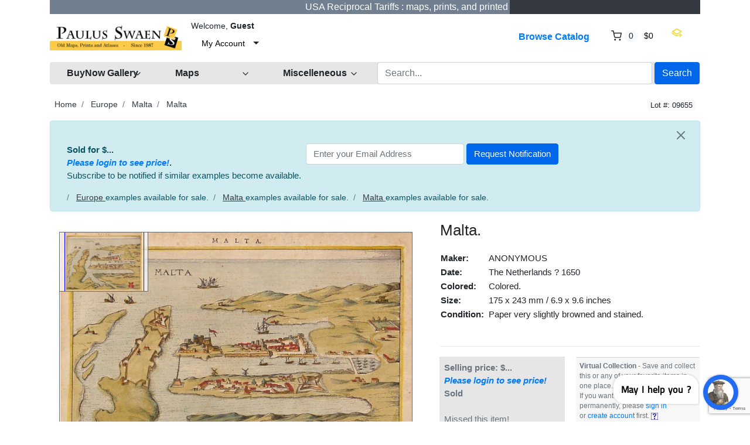

--- FILE ---
content_type: text/html; charset=UTF-8
request_url: https://www.swaen.com/zoomV5download.php?lot_number=09655
body_size: 1099
content:
<!DOCTYPE html>
<html xmlns="http://www.w3.org/1999/xhtml" xml:lang="en" lang="en"  dir="ltr">
<head>
<title>Old, Antique map image.</title>
<meta http-equiv="Content-Type" content="text/html; charset=windows-1252" />
<meta name="operator" content="Paulus Swaen Old Maps Prints - www.swaen.com" />
<meta name="robots" content="noindex, follow">

<style> html, body { height: 100%; width: 100%; margin: 0; } </style>
<style>
  @media print {
    .no-print {
      display: none !important; }
  }
</style>
<script type="text/javascript" src="js/ZoomifyImageViewerEnterprise5235-min.js"></script>
      <style type="text/css"> #myContainer { width:95%; height:75%; margin:auto; border:1px; border-style:solid; border-color:#696969;} </style>
      <script type="text/javascript"> Z.showImage("myContainer", "/uploads_zif/09655.zif", "zToolbarVisible=0&zInitialZoom=fit"); </script>


</head>
<body leftmargin="0" topmargin="0" bgcolor="#ffffff" marginheight="0" marginwidth="0">
   <table width="100%" cellpadding="0" cellspacing="0" border="0" align="center" class="container" >
  <tr>
    <td>
<table style="width:100%" BGCOLOR="#FFFFFF" BORDER=0 CELLSPACING="0" align="center">
  <tr>
    <td valign="top">
      <br />
      <div id="myContainer"></div>
      <div style="text-align:center; padding:10px;" class="no-print">
        <form name="myForm" id="myForm">
  <input type="button" style="background-color:#e3f2fd;font-weight:bold;" name="fullView" id="fullView"  value="&nbsp; Full Screen View &nbsp;" onclick="Z.Viewport.toggleFullViewModeExternal()"/>
<hr>
        <input type="button" name="reset" id="zoomout" value="Reset" onmousedown="Z.Viewport.zoom('out')" onmouseup="Z.Viewport.zoom('stop')" ontouchstart="Z.Viewport.zoom('out')" ontouchend="Z.Viewport.zoom('stop')"/>
           <input type="button" name="zoomIn" id="zoomIn" value="Zoom In" onmousedown="Z.Viewport.zoom('in')" onmouseup="Z.Viewport.zoom('stop')" ontouchstart="Z.Viewport.zoom('in')" ontouchend="Z.Viewport.zoom('stop')"/>
          <a download="09655.jpg" href="https://www.swaen.com/uploads/09655.jpg" alt="Download Image"><input type="button" name="saveAllLocal" id="saveAllLocal" value="Download Image &#8595;" /></a>        </form>
      </div>
	  </td>
	</tr>
</table>
  </td>
  </tr>
  </table>
</body>
</html>

--- FILE ---
content_type: text/html; charset=utf-8
request_url: https://www.google.com/recaptcha/api2/anchor?ar=1&k=6LclU34cAAAAAOL-UF4S7TBHISZOgyipE0PwrVxs&co=aHR0cHM6Ly93d3cuc3dhZW4uY29tOjQ0Mw..&hl=en&v=PoyoqOPhxBO7pBk68S4YbpHZ&size=invisible&anchor-ms=20000&execute-ms=30000&cb=5yd1dzji4fb2
body_size: 50086
content:
<!DOCTYPE HTML><html dir="ltr" lang="en"><head><meta http-equiv="Content-Type" content="text/html; charset=UTF-8">
<meta http-equiv="X-UA-Compatible" content="IE=edge">
<title>reCAPTCHA</title>
<style type="text/css">
/* cyrillic-ext */
@font-face {
  font-family: 'Roboto';
  font-style: normal;
  font-weight: 400;
  font-stretch: 100%;
  src: url(//fonts.gstatic.com/s/roboto/v48/KFO7CnqEu92Fr1ME7kSn66aGLdTylUAMa3GUBHMdazTgWw.woff2) format('woff2');
  unicode-range: U+0460-052F, U+1C80-1C8A, U+20B4, U+2DE0-2DFF, U+A640-A69F, U+FE2E-FE2F;
}
/* cyrillic */
@font-face {
  font-family: 'Roboto';
  font-style: normal;
  font-weight: 400;
  font-stretch: 100%;
  src: url(//fonts.gstatic.com/s/roboto/v48/KFO7CnqEu92Fr1ME7kSn66aGLdTylUAMa3iUBHMdazTgWw.woff2) format('woff2');
  unicode-range: U+0301, U+0400-045F, U+0490-0491, U+04B0-04B1, U+2116;
}
/* greek-ext */
@font-face {
  font-family: 'Roboto';
  font-style: normal;
  font-weight: 400;
  font-stretch: 100%;
  src: url(//fonts.gstatic.com/s/roboto/v48/KFO7CnqEu92Fr1ME7kSn66aGLdTylUAMa3CUBHMdazTgWw.woff2) format('woff2');
  unicode-range: U+1F00-1FFF;
}
/* greek */
@font-face {
  font-family: 'Roboto';
  font-style: normal;
  font-weight: 400;
  font-stretch: 100%;
  src: url(//fonts.gstatic.com/s/roboto/v48/KFO7CnqEu92Fr1ME7kSn66aGLdTylUAMa3-UBHMdazTgWw.woff2) format('woff2');
  unicode-range: U+0370-0377, U+037A-037F, U+0384-038A, U+038C, U+038E-03A1, U+03A3-03FF;
}
/* math */
@font-face {
  font-family: 'Roboto';
  font-style: normal;
  font-weight: 400;
  font-stretch: 100%;
  src: url(//fonts.gstatic.com/s/roboto/v48/KFO7CnqEu92Fr1ME7kSn66aGLdTylUAMawCUBHMdazTgWw.woff2) format('woff2');
  unicode-range: U+0302-0303, U+0305, U+0307-0308, U+0310, U+0312, U+0315, U+031A, U+0326-0327, U+032C, U+032F-0330, U+0332-0333, U+0338, U+033A, U+0346, U+034D, U+0391-03A1, U+03A3-03A9, U+03B1-03C9, U+03D1, U+03D5-03D6, U+03F0-03F1, U+03F4-03F5, U+2016-2017, U+2034-2038, U+203C, U+2040, U+2043, U+2047, U+2050, U+2057, U+205F, U+2070-2071, U+2074-208E, U+2090-209C, U+20D0-20DC, U+20E1, U+20E5-20EF, U+2100-2112, U+2114-2115, U+2117-2121, U+2123-214F, U+2190, U+2192, U+2194-21AE, U+21B0-21E5, U+21F1-21F2, U+21F4-2211, U+2213-2214, U+2216-22FF, U+2308-230B, U+2310, U+2319, U+231C-2321, U+2336-237A, U+237C, U+2395, U+239B-23B7, U+23D0, U+23DC-23E1, U+2474-2475, U+25AF, U+25B3, U+25B7, U+25BD, U+25C1, U+25CA, U+25CC, U+25FB, U+266D-266F, U+27C0-27FF, U+2900-2AFF, U+2B0E-2B11, U+2B30-2B4C, U+2BFE, U+3030, U+FF5B, U+FF5D, U+1D400-1D7FF, U+1EE00-1EEFF;
}
/* symbols */
@font-face {
  font-family: 'Roboto';
  font-style: normal;
  font-weight: 400;
  font-stretch: 100%;
  src: url(//fonts.gstatic.com/s/roboto/v48/KFO7CnqEu92Fr1ME7kSn66aGLdTylUAMaxKUBHMdazTgWw.woff2) format('woff2');
  unicode-range: U+0001-000C, U+000E-001F, U+007F-009F, U+20DD-20E0, U+20E2-20E4, U+2150-218F, U+2190, U+2192, U+2194-2199, U+21AF, U+21E6-21F0, U+21F3, U+2218-2219, U+2299, U+22C4-22C6, U+2300-243F, U+2440-244A, U+2460-24FF, U+25A0-27BF, U+2800-28FF, U+2921-2922, U+2981, U+29BF, U+29EB, U+2B00-2BFF, U+4DC0-4DFF, U+FFF9-FFFB, U+10140-1018E, U+10190-1019C, U+101A0, U+101D0-101FD, U+102E0-102FB, U+10E60-10E7E, U+1D2C0-1D2D3, U+1D2E0-1D37F, U+1F000-1F0FF, U+1F100-1F1AD, U+1F1E6-1F1FF, U+1F30D-1F30F, U+1F315, U+1F31C, U+1F31E, U+1F320-1F32C, U+1F336, U+1F378, U+1F37D, U+1F382, U+1F393-1F39F, U+1F3A7-1F3A8, U+1F3AC-1F3AF, U+1F3C2, U+1F3C4-1F3C6, U+1F3CA-1F3CE, U+1F3D4-1F3E0, U+1F3ED, U+1F3F1-1F3F3, U+1F3F5-1F3F7, U+1F408, U+1F415, U+1F41F, U+1F426, U+1F43F, U+1F441-1F442, U+1F444, U+1F446-1F449, U+1F44C-1F44E, U+1F453, U+1F46A, U+1F47D, U+1F4A3, U+1F4B0, U+1F4B3, U+1F4B9, U+1F4BB, U+1F4BF, U+1F4C8-1F4CB, U+1F4D6, U+1F4DA, U+1F4DF, U+1F4E3-1F4E6, U+1F4EA-1F4ED, U+1F4F7, U+1F4F9-1F4FB, U+1F4FD-1F4FE, U+1F503, U+1F507-1F50B, U+1F50D, U+1F512-1F513, U+1F53E-1F54A, U+1F54F-1F5FA, U+1F610, U+1F650-1F67F, U+1F687, U+1F68D, U+1F691, U+1F694, U+1F698, U+1F6AD, U+1F6B2, U+1F6B9-1F6BA, U+1F6BC, U+1F6C6-1F6CF, U+1F6D3-1F6D7, U+1F6E0-1F6EA, U+1F6F0-1F6F3, U+1F6F7-1F6FC, U+1F700-1F7FF, U+1F800-1F80B, U+1F810-1F847, U+1F850-1F859, U+1F860-1F887, U+1F890-1F8AD, U+1F8B0-1F8BB, U+1F8C0-1F8C1, U+1F900-1F90B, U+1F93B, U+1F946, U+1F984, U+1F996, U+1F9E9, U+1FA00-1FA6F, U+1FA70-1FA7C, U+1FA80-1FA89, U+1FA8F-1FAC6, U+1FACE-1FADC, U+1FADF-1FAE9, U+1FAF0-1FAF8, U+1FB00-1FBFF;
}
/* vietnamese */
@font-face {
  font-family: 'Roboto';
  font-style: normal;
  font-weight: 400;
  font-stretch: 100%;
  src: url(//fonts.gstatic.com/s/roboto/v48/KFO7CnqEu92Fr1ME7kSn66aGLdTylUAMa3OUBHMdazTgWw.woff2) format('woff2');
  unicode-range: U+0102-0103, U+0110-0111, U+0128-0129, U+0168-0169, U+01A0-01A1, U+01AF-01B0, U+0300-0301, U+0303-0304, U+0308-0309, U+0323, U+0329, U+1EA0-1EF9, U+20AB;
}
/* latin-ext */
@font-face {
  font-family: 'Roboto';
  font-style: normal;
  font-weight: 400;
  font-stretch: 100%;
  src: url(//fonts.gstatic.com/s/roboto/v48/KFO7CnqEu92Fr1ME7kSn66aGLdTylUAMa3KUBHMdazTgWw.woff2) format('woff2');
  unicode-range: U+0100-02BA, U+02BD-02C5, U+02C7-02CC, U+02CE-02D7, U+02DD-02FF, U+0304, U+0308, U+0329, U+1D00-1DBF, U+1E00-1E9F, U+1EF2-1EFF, U+2020, U+20A0-20AB, U+20AD-20C0, U+2113, U+2C60-2C7F, U+A720-A7FF;
}
/* latin */
@font-face {
  font-family: 'Roboto';
  font-style: normal;
  font-weight: 400;
  font-stretch: 100%;
  src: url(//fonts.gstatic.com/s/roboto/v48/KFO7CnqEu92Fr1ME7kSn66aGLdTylUAMa3yUBHMdazQ.woff2) format('woff2');
  unicode-range: U+0000-00FF, U+0131, U+0152-0153, U+02BB-02BC, U+02C6, U+02DA, U+02DC, U+0304, U+0308, U+0329, U+2000-206F, U+20AC, U+2122, U+2191, U+2193, U+2212, U+2215, U+FEFF, U+FFFD;
}
/* cyrillic-ext */
@font-face {
  font-family: 'Roboto';
  font-style: normal;
  font-weight: 500;
  font-stretch: 100%;
  src: url(//fonts.gstatic.com/s/roboto/v48/KFO7CnqEu92Fr1ME7kSn66aGLdTylUAMa3GUBHMdazTgWw.woff2) format('woff2');
  unicode-range: U+0460-052F, U+1C80-1C8A, U+20B4, U+2DE0-2DFF, U+A640-A69F, U+FE2E-FE2F;
}
/* cyrillic */
@font-face {
  font-family: 'Roboto';
  font-style: normal;
  font-weight: 500;
  font-stretch: 100%;
  src: url(//fonts.gstatic.com/s/roboto/v48/KFO7CnqEu92Fr1ME7kSn66aGLdTylUAMa3iUBHMdazTgWw.woff2) format('woff2');
  unicode-range: U+0301, U+0400-045F, U+0490-0491, U+04B0-04B1, U+2116;
}
/* greek-ext */
@font-face {
  font-family: 'Roboto';
  font-style: normal;
  font-weight: 500;
  font-stretch: 100%;
  src: url(//fonts.gstatic.com/s/roboto/v48/KFO7CnqEu92Fr1ME7kSn66aGLdTylUAMa3CUBHMdazTgWw.woff2) format('woff2');
  unicode-range: U+1F00-1FFF;
}
/* greek */
@font-face {
  font-family: 'Roboto';
  font-style: normal;
  font-weight: 500;
  font-stretch: 100%;
  src: url(//fonts.gstatic.com/s/roboto/v48/KFO7CnqEu92Fr1ME7kSn66aGLdTylUAMa3-UBHMdazTgWw.woff2) format('woff2');
  unicode-range: U+0370-0377, U+037A-037F, U+0384-038A, U+038C, U+038E-03A1, U+03A3-03FF;
}
/* math */
@font-face {
  font-family: 'Roboto';
  font-style: normal;
  font-weight: 500;
  font-stretch: 100%;
  src: url(//fonts.gstatic.com/s/roboto/v48/KFO7CnqEu92Fr1ME7kSn66aGLdTylUAMawCUBHMdazTgWw.woff2) format('woff2');
  unicode-range: U+0302-0303, U+0305, U+0307-0308, U+0310, U+0312, U+0315, U+031A, U+0326-0327, U+032C, U+032F-0330, U+0332-0333, U+0338, U+033A, U+0346, U+034D, U+0391-03A1, U+03A3-03A9, U+03B1-03C9, U+03D1, U+03D5-03D6, U+03F0-03F1, U+03F4-03F5, U+2016-2017, U+2034-2038, U+203C, U+2040, U+2043, U+2047, U+2050, U+2057, U+205F, U+2070-2071, U+2074-208E, U+2090-209C, U+20D0-20DC, U+20E1, U+20E5-20EF, U+2100-2112, U+2114-2115, U+2117-2121, U+2123-214F, U+2190, U+2192, U+2194-21AE, U+21B0-21E5, U+21F1-21F2, U+21F4-2211, U+2213-2214, U+2216-22FF, U+2308-230B, U+2310, U+2319, U+231C-2321, U+2336-237A, U+237C, U+2395, U+239B-23B7, U+23D0, U+23DC-23E1, U+2474-2475, U+25AF, U+25B3, U+25B7, U+25BD, U+25C1, U+25CA, U+25CC, U+25FB, U+266D-266F, U+27C0-27FF, U+2900-2AFF, U+2B0E-2B11, U+2B30-2B4C, U+2BFE, U+3030, U+FF5B, U+FF5D, U+1D400-1D7FF, U+1EE00-1EEFF;
}
/* symbols */
@font-face {
  font-family: 'Roboto';
  font-style: normal;
  font-weight: 500;
  font-stretch: 100%;
  src: url(//fonts.gstatic.com/s/roboto/v48/KFO7CnqEu92Fr1ME7kSn66aGLdTylUAMaxKUBHMdazTgWw.woff2) format('woff2');
  unicode-range: U+0001-000C, U+000E-001F, U+007F-009F, U+20DD-20E0, U+20E2-20E4, U+2150-218F, U+2190, U+2192, U+2194-2199, U+21AF, U+21E6-21F0, U+21F3, U+2218-2219, U+2299, U+22C4-22C6, U+2300-243F, U+2440-244A, U+2460-24FF, U+25A0-27BF, U+2800-28FF, U+2921-2922, U+2981, U+29BF, U+29EB, U+2B00-2BFF, U+4DC0-4DFF, U+FFF9-FFFB, U+10140-1018E, U+10190-1019C, U+101A0, U+101D0-101FD, U+102E0-102FB, U+10E60-10E7E, U+1D2C0-1D2D3, U+1D2E0-1D37F, U+1F000-1F0FF, U+1F100-1F1AD, U+1F1E6-1F1FF, U+1F30D-1F30F, U+1F315, U+1F31C, U+1F31E, U+1F320-1F32C, U+1F336, U+1F378, U+1F37D, U+1F382, U+1F393-1F39F, U+1F3A7-1F3A8, U+1F3AC-1F3AF, U+1F3C2, U+1F3C4-1F3C6, U+1F3CA-1F3CE, U+1F3D4-1F3E0, U+1F3ED, U+1F3F1-1F3F3, U+1F3F5-1F3F7, U+1F408, U+1F415, U+1F41F, U+1F426, U+1F43F, U+1F441-1F442, U+1F444, U+1F446-1F449, U+1F44C-1F44E, U+1F453, U+1F46A, U+1F47D, U+1F4A3, U+1F4B0, U+1F4B3, U+1F4B9, U+1F4BB, U+1F4BF, U+1F4C8-1F4CB, U+1F4D6, U+1F4DA, U+1F4DF, U+1F4E3-1F4E6, U+1F4EA-1F4ED, U+1F4F7, U+1F4F9-1F4FB, U+1F4FD-1F4FE, U+1F503, U+1F507-1F50B, U+1F50D, U+1F512-1F513, U+1F53E-1F54A, U+1F54F-1F5FA, U+1F610, U+1F650-1F67F, U+1F687, U+1F68D, U+1F691, U+1F694, U+1F698, U+1F6AD, U+1F6B2, U+1F6B9-1F6BA, U+1F6BC, U+1F6C6-1F6CF, U+1F6D3-1F6D7, U+1F6E0-1F6EA, U+1F6F0-1F6F3, U+1F6F7-1F6FC, U+1F700-1F7FF, U+1F800-1F80B, U+1F810-1F847, U+1F850-1F859, U+1F860-1F887, U+1F890-1F8AD, U+1F8B0-1F8BB, U+1F8C0-1F8C1, U+1F900-1F90B, U+1F93B, U+1F946, U+1F984, U+1F996, U+1F9E9, U+1FA00-1FA6F, U+1FA70-1FA7C, U+1FA80-1FA89, U+1FA8F-1FAC6, U+1FACE-1FADC, U+1FADF-1FAE9, U+1FAF0-1FAF8, U+1FB00-1FBFF;
}
/* vietnamese */
@font-face {
  font-family: 'Roboto';
  font-style: normal;
  font-weight: 500;
  font-stretch: 100%;
  src: url(//fonts.gstatic.com/s/roboto/v48/KFO7CnqEu92Fr1ME7kSn66aGLdTylUAMa3OUBHMdazTgWw.woff2) format('woff2');
  unicode-range: U+0102-0103, U+0110-0111, U+0128-0129, U+0168-0169, U+01A0-01A1, U+01AF-01B0, U+0300-0301, U+0303-0304, U+0308-0309, U+0323, U+0329, U+1EA0-1EF9, U+20AB;
}
/* latin-ext */
@font-face {
  font-family: 'Roboto';
  font-style: normal;
  font-weight: 500;
  font-stretch: 100%;
  src: url(//fonts.gstatic.com/s/roboto/v48/KFO7CnqEu92Fr1ME7kSn66aGLdTylUAMa3KUBHMdazTgWw.woff2) format('woff2');
  unicode-range: U+0100-02BA, U+02BD-02C5, U+02C7-02CC, U+02CE-02D7, U+02DD-02FF, U+0304, U+0308, U+0329, U+1D00-1DBF, U+1E00-1E9F, U+1EF2-1EFF, U+2020, U+20A0-20AB, U+20AD-20C0, U+2113, U+2C60-2C7F, U+A720-A7FF;
}
/* latin */
@font-face {
  font-family: 'Roboto';
  font-style: normal;
  font-weight: 500;
  font-stretch: 100%;
  src: url(//fonts.gstatic.com/s/roboto/v48/KFO7CnqEu92Fr1ME7kSn66aGLdTylUAMa3yUBHMdazQ.woff2) format('woff2');
  unicode-range: U+0000-00FF, U+0131, U+0152-0153, U+02BB-02BC, U+02C6, U+02DA, U+02DC, U+0304, U+0308, U+0329, U+2000-206F, U+20AC, U+2122, U+2191, U+2193, U+2212, U+2215, U+FEFF, U+FFFD;
}
/* cyrillic-ext */
@font-face {
  font-family: 'Roboto';
  font-style: normal;
  font-weight: 900;
  font-stretch: 100%;
  src: url(//fonts.gstatic.com/s/roboto/v48/KFO7CnqEu92Fr1ME7kSn66aGLdTylUAMa3GUBHMdazTgWw.woff2) format('woff2');
  unicode-range: U+0460-052F, U+1C80-1C8A, U+20B4, U+2DE0-2DFF, U+A640-A69F, U+FE2E-FE2F;
}
/* cyrillic */
@font-face {
  font-family: 'Roboto';
  font-style: normal;
  font-weight: 900;
  font-stretch: 100%;
  src: url(//fonts.gstatic.com/s/roboto/v48/KFO7CnqEu92Fr1ME7kSn66aGLdTylUAMa3iUBHMdazTgWw.woff2) format('woff2');
  unicode-range: U+0301, U+0400-045F, U+0490-0491, U+04B0-04B1, U+2116;
}
/* greek-ext */
@font-face {
  font-family: 'Roboto';
  font-style: normal;
  font-weight: 900;
  font-stretch: 100%;
  src: url(//fonts.gstatic.com/s/roboto/v48/KFO7CnqEu92Fr1ME7kSn66aGLdTylUAMa3CUBHMdazTgWw.woff2) format('woff2');
  unicode-range: U+1F00-1FFF;
}
/* greek */
@font-face {
  font-family: 'Roboto';
  font-style: normal;
  font-weight: 900;
  font-stretch: 100%;
  src: url(//fonts.gstatic.com/s/roboto/v48/KFO7CnqEu92Fr1ME7kSn66aGLdTylUAMa3-UBHMdazTgWw.woff2) format('woff2');
  unicode-range: U+0370-0377, U+037A-037F, U+0384-038A, U+038C, U+038E-03A1, U+03A3-03FF;
}
/* math */
@font-face {
  font-family: 'Roboto';
  font-style: normal;
  font-weight: 900;
  font-stretch: 100%;
  src: url(//fonts.gstatic.com/s/roboto/v48/KFO7CnqEu92Fr1ME7kSn66aGLdTylUAMawCUBHMdazTgWw.woff2) format('woff2');
  unicode-range: U+0302-0303, U+0305, U+0307-0308, U+0310, U+0312, U+0315, U+031A, U+0326-0327, U+032C, U+032F-0330, U+0332-0333, U+0338, U+033A, U+0346, U+034D, U+0391-03A1, U+03A3-03A9, U+03B1-03C9, U+03D1, U+03D5-03D6, U+03F0-03F1, U+03F4-03F5, U+2016-2017, U+2034-2038, U+203C, U+2040, U+2043, U+2047, U+2050, U+2057, U+205F, U+2070-2071, U+2074-208E, U+2090-209C, U+20D0-20DC, U+20E1, U+20E5-20EF, U+2100-2112, U+2114-2115, U+2117-2121, U+2123-214F, U+2190, U+2192, U+2194-21AE, U+21B0-21E5, U+21F1-21F2, U+21F4-2211, U+2213-2214, U+2216-22FF, U+2308-230B, U+2310, U+2319, U+231C-2321, U+2336-237A, U+237C, U+2395, U+239B-23B7, U+23D0, U+23DC-23E1, U+2474-2475, U+25AF, U+25B3, U+25B7, U+25BD, U+25C1, U+25CA, U+25CC, U+25FB, U+266D-266F, U+27C0-27FF, U+2900-2AFF, U+2B0E-2B11, U+2B30-2B4C, U+2BFE, U+3030, U+FF5B, U+FF5D, U+1D400-1D7FF, U+1EE00-1EEFF;
}
/* symbols */
@font-face {
  font-family: 'Roboto';
  font-style: normal;
  font-weight: 900;
  font-stretch: 100%;
  src: url(//fonts.gstatic.com/s/roboto/v48/KFO7CnqEu92Fr1ME7kSn66aGLdTylUAMaxKUBHMdazTgWw.woff2) format('woff2');
  unicode-range: U+0001-000C, U+000E-001F, U+007F-009F, U+20DD-20E0, U+20E2-20E4, U+2150-218F, U+2190, U+2192, U+2194-2199, U+21AF, U+21E6-21F0, U+21F3, U+2218-2219, U+2299, U+22C4-22C6, U+2300-243F, U+2440-244A, U+2460-24FF, U+25A0-27BF, U+2800-28FF, U+2921-2922, U+2981, U+29BF, U+29EB, U+2B00-2BFF, U+4DC0-4DFF, U+FFF9-FFFB, U+10140-1018E, U+10190-1019C, U+101A0, U+101D0-101FD, U+102E0-102FB, U+10E60-10E7E, U+1D2C0-1D2D3, U+1D2E0-1D37F, U+1F000-1F0FF, U+1F100-1F1AD, U+1F1E6-1F1FF, U+1F30D-1F30F, U+1F315, U+1F31C, U+1F31E, U+1F320-1F32C, U+1F336, U+1F378, U+1F37D, U+1F382, U+1F393-1F39F, U+1F3A7-1F3A8, U+1F3AC-1F3AF, U+1F3C2, U+1F3C4-1F3C6, U+1F3CA-1F3CE, U+1F3D4-1F3E0, U+1F3ED, U+1F3F1-1F3F3, U+1F3F5-1F3F7, U+1F408, U+1F415, U+1F41F, U+1F426, U+1F43F, U+1F441-1F442, U+1F444, U+1F446-1F449, U+1F44C-1F44E, U+1F453, U+1F46A, U+1F47D, U+1F4A3, U+1F4B0, U+1F4B3, U+1F4B9, U+1F4BB, U+1F4BF, U+1F4C8-1F4CB, U+1F4D6, U+1F4DA, U+1F4DF, U+1F4E3-1F4E6, U+1F4EA-1F4ED, U+1F4F7, U+1F4F9-1F4FB, U+1F4FD-1F4FE, U+1F503, U+1F507-1F50B, U+1F50D, U+1F512-1F513, U+1F53E-1F54A, U+1F54F-1F5FA, U+1F610, U+1F650-1F67F, U+1F687, U+1F68D, U+1F691, U+1F694, U+1F698, U+1F6AD, U+1F6B2, U+1F6B9-1F6BA, U+1F6BC, U+1F6C6-1F6CF, U+1F6D3-1F6D7, U+1F6E0-1F6EA, U+1F6F0-1F6F3, U+1F6F7-1F6FC, U+1F700-1F7FF, U+1F800-1F80B, U+1F810-1F847, U+1F850-1F859, U+1F860-1F887, U+1F890-1F8AD, U+1F8B0-1F8BB, U+1F8C0-1F8C1, U+1F900-1F90B, U+1F93B, U+1F946, U+1F984, U+1F996, U+1F9E9, U+1FA00-1FA6F, U+1FA70-1FA7C, U+1FA80-1FA89, U+1FA8F-1FAC6, U+1FACE-1FADC, U+1FADF-1FAE9, U+1FAF0-1FAF8, U+1FB00-1FBFF;
}
/* vietnamese */
@font-face {
  font-family: 'Roboto';
  font-style: normal;
  font-weight: 900;
  font-stretch: 100%;
  src: url(//fonts.gstatic.com/s/roboto/v48/KFO7CnqEu92Fr1ME7kSn66aGLdTylUAMa3OUBHMdazTgWw.woff2) format('woff2');
  unicode-range: U+0102-0103, U+0110-0111, U+0128-0129, U+0168-0169, U+01A0-01A1, U+01AF-01B0, U+0300-0301, U+0303-0304, U+0308-0309, U+0323, U+0329, U+1EA0-1EF9, U+20AB;
}
/* latin-ext */
@font-face {
  font-family: 'Roboto';
  font-style: normal;
  font-weight: 900;
  font-stretch: 100%;
  src: url(//fonts.gstatic.com/s/roboto/v48/KFO7CnqEu92Fr1ME7kSn66aGLdTylUAMa3KUBHMdazTgWw.woff2) format('woff2');
  unicode-range: U+0100-02BA, U+02BD-02C5, U+02C7-02CC, U+02CE-02D7, U+02DD-02FF, U+0304, U+0308, U+0329, U+1D00-1DBF, U+1E00-1E9F, U+1EF2-1EFF, U+2020, U+20A0-20AB, U+20AD-20C0, U+2113, U+2C60-2C7F, U+A720-A7FF;
}
/* latin */
@font-face {
  font-family: 'Roboto';
  font-style: normal;
  font-weight: 900;
  font-stretch: 100%;
  src: url(//fonts.gstatic.com/s/roboto/v48/KFO7CnqEu92Fr1ME7kSn66aGLdTylUAMa3yUBHMdazQ.woff2) format('woff2');
  unicode-range: U+0000-00FF, U+0131, U+0152-0153, U+02BB-02BC, U+02C6, U+02DA, U+02DC, U+0304, U+0308, U+0329, U+2000-206F, U+20AC, U+2122, U+2191, U+2193, U+2212, U+2215, U+FEFF, U+FFFD;
}

</style>
<link rel="stylesheet" type="text/css" href="https://www.gstatic.com/recaptcha/releases/PoyoqOPhxBO7pBk68S4YbpHZ/styles__ltr.css">
<script nonce="UyHrYZ7zvpVzP-kXpsPwrA" type="text/javascript">window['__recaptcha_api'] = 'https://www.google.com/recaptcha/api2/';</script>
<script type="text/javascript" src="https://www.gstatic.com/recaptcha/releases/PoyoqOPhxBO7pBk68S4YbpHZ/recaptcha__en.js" nonce="UyHrYZ7zvpVzP-kXpsPwrA">
      
    </script></head>
<body><div id="rc-anchor-alert" class="rc-anchor-alert"></div>
<input type="hidden" id="recaptcha-token" value="[base64]">
<script type="text/javascript" nonce="UyHrYZ7zvpVzP-kXpsPwrA">
      recaptcha.anchor.Main.init("[\x22ainput\x22,[\x22bgdata\x22,\x22\x22,\[base64]/[base64]/[base64]/[base64]/cjw8ejpyPj4+eil9Y2F0Y2gobCl7dGhyb3cgbDt9fSxIPWZ1bmN0aW9uKHcsdCx6KXtpZih3PT0xOTR8fHc9PTIwOCl0LnZbd10/dC52W3ddLmNvbmNhdCh6KTp0LnZbd109b2Yoeix0KTtlbHNle2lmKHQuYkImJnchPTMxNylyZXR1cm47dz09NjZ8fHc9PTEyMnx8dz09NDcwfHx3PT00NHx8dz09NDE2fHx3PT0zOTd8fHc9PTQyMXx8dz09Njh8fHc9PTcwfHx3PT0xODQ/[base64]/[base64]/[base64]/bmV3IGRbVl0oSlswXSk6cD09Mj9uZXcgZFtWXShKWzBdLEpbMV0pOnA9PTM/bmV3IGRbVl0oSlswXSxKWzFdLEpbMl0pOnA9PTQ/[base64]/[base64]/[base64]/[base64]\x22,\[base64]\\u003d\\u003d\x22,\[base64]/CqMKIAWXCjl3Cqg3CtH/DlBkgw6cCWcOwfsK0w5QuQcKnwq3CqcKHw4wLAVnDksOHFnZXN8OZRsOzSCvCuWnClsOZw4otKU7Coxt+woYSP8OzeHpNwqXCocOAE8K3wrTCtxVHB8KSdmkVRcKxQjDDi8KJd3rDscKLwrVNSMKxw7DDtcO4P2cHWznDmVk/ZcKBYD7CisOJwrPCtsOeCsKkw6BtcMKbWsKLSWMlFiDDvCh7w70iwqfDmcOFAcOvbcONUU9eZhbCnBodwqbClHnDqSl+eV07w7VBRsKzw7JnQwjCscOee8KwccODLMKDe3lYbCPDq1TDqcO1VMK6c8OFw4HCox7CnsKzXiQvHlbCj8KTbRYCGlAAN8Kuw63DjR/CkivDmR4DwqM8wrXDpinClDl+f8Orw7jDkm/DoMKUFSPCgy1TwrbDnsOTwq5nwqU4ZMOxwpfDnsOVJH9dUzPCji0cwoIBwpRiD8KNw4PDocO8w6MIw7UuQSg9SVjCgcKXCQDDj8OFZcKCXT3Cu8KPw4bDl8OUK8OBwpMUUQYywqvDuMOMe3nCv8O0w77Cp8OswpY2McKSaE8RO0x8NsOeesKaecOKVhvCgQ/DqMOew7NYSRnDicObw5vDnBJBWcO4wpNOw6J1w5kBwrfCqFEWTQjDkFTDo8Ole8OiwolJworDuMO6wqPDgcONAEV6Wn/Dt0g9wp3DqQU4KcOYC8Kxw6XDosO/[base64]/ChcKpdg/DmMKgwojCpxvCrnUkw4DDlg89w4lWbwvCncKHwpXDj2PCkWXCusKAwp1Pw54uw7YUwqsqwoPDlwk0EMOFZ8OVw7zCshtLw7pxwp41MMOpwr/CkCzCl8KnGsOjc8KxwrHDjFnDjTJcwpzCksOQw4cPwp1Ww6nCosOZRB7DjHNpAUTChA/CngDChglWLjnCjMKAJC1SwpTCiWXDjsOPC8KOEnd7WMOrW8Kaw7bClG/ChcK6LMOvw7PClMKfw41IB3LCsMKnw7d7w5nDicO+K8KbfcKtwqnDi8O8wrA2esOgWsKhTcOKwpkMw4FyfnxlVSnCs8K9B3DDisOsw5xrw6rCncOZYVnDi2hbwrjCri0SEnYqBMKdVsKjXmNmw6vDgGtOw5fCqwZ0IMK/SQ3DosOKwoYWwrdFwowrw4vDhsKZwqnDjmbCpWR/[base64]/CkMKKwrQvw6V2YcKMH8KHB8KzbcKcH8O/YRbCrUzCncOQw6/DiwvChwAXw6gnLkLDhsKPw6vDvcOVMVLDmA7Dk8Kzw5vDg2pJdsKywpN0w53DnzrDmMKywqYXwrk2dH7Cv00iUR7Dh8O/UMOKAcKCwq7CtgYrf8OLwo0pw6HCnl06fsOiwpE9wo3CgsKFw4hEwqE+FQxTw6oHKirCn8O7wpIPw4vDhwN2wqgVEHgOYAvCu358w6fCp8OLZsKVPsOHUx3DuMOlw6jDtcK/wqpCwpsbZSPCvCPDsBJmw5bDnmU7MGnDsF57Shwzw5PDrsKTw7czw7LChsOpLMOwQMK9ZMKiIk1awqrDgDXChjPDlB3CsmLCnMK7LcOMXiwYD3kRasOWw64cw6lkY8O6w7HDkF9+HhUlwqDCpgEhJwHCpSpmwprCuT1ZPcKkbMOuwofDgGEQw5g9w4/CncKIwo3CrSM0wrBUw7RRwqnDuR5/w6IbCTkvwrcvCsKTw6XDqW4Iw6Q+FsOOwo7CnsO1wpLCtX9Pc3kHSxzCgMK9e2fDtx5GecOXDcO/[base64]/[base64]/Dv2LDqEDDpTbClV8bCVlbZ8OXwoXDhCNGaMOww41fwrzDisONw7NmwpBeA8OOZcK/Pm3CgcKnw5xQA8OSw5kgwrbCgSjDoMOYCjrClw0ETQTCnMOkSsOxw6lLw53Dp8Oxw6TCtcKKQMOjwrBWw5jCuhbCt8OswqrDk8OewoZ9wqNRTW1XwpEFJsOrMMOVwqspw4zCncOkw6YnJwvCm8OewpTChyzDn8KJSMOTw7nDo8Kqw47DhMKFw5vDrB8/[base64]/CmUrDuMOianVWw7bDksKhw6AOwoDDrHzCmkDCoHzDmF4yOgTCq8KCw6lZB8OZGEBww44Ww5cew7zDsEssPsOAwo/DoMK8wqPDqMKXE8KeHsKeCcOaRcKAFMOaw7HCscK0OcKeeVM2wozCuMK/[base64]/DpVEqLwY0w4kGw4Zswr8pw6fDr2PDmsOOw7xSR8OQJWjDlVIBwr3DisOLVWh9MsKhFcOBH0zCr8K4SyRNw5pnI8OZQcO3Cm54asOvw6HDnUpowrYkwqTCik/CvBvDlj0IZ2jClcOnwpfCksK/[base64]/CksKGw792GcKhw5jDscKEEcKtw7rCv8KbwqvDr1IsL8Ohwp5bw6ENN8O6wp7DhMKOGxXDhMOrfCPDncK1LG7DmMOjwrPCiCvDoyXCi8KUwptAw53DgMOtMWDCjBbCk3DCn8OEwqPDu0rDt204wr0yLsOaAsOew6rDgCXDvS/DrSXCiid9HUcnwrkCwpnCuRYsWsO5C8KEwpYWY2g8wpYkKyTDoxDCpsOPwr/DgMOOwogWwogpw493XcKawo0hwoLCr8Kzw7ZZwqjCo8K3W8KgecOSAMOxBwErwrQAwqV4OcOEwpogQzXDicK7J8KbYSPCrcOZwrjDlQvCmMKww58zwpolwp0twofCuisnfcK0Xlo4KsOkw6NqMzMpwrjCqTXCpzUSw7zDt2/[base64]/ChMKbKQ8pwrHCgsKkecK0aMKUwrPCt8Oiw6Y/[base64]/[base64]/[base64]/CnMK8w6sOw45Ew4N/w7vDo8OARcKzGMOrwqJJwq4+WMKpOmgsw7PDrz4cwqHCljEfwpHDp2/ChxM4wqnCqMO1w5hcZDXDtsO3w7xdEcO9BsKtw4I+ZsKZbUV+K2vDjMOLAcOBO8OuLAZRTcO9EsKEXmxMMCzDtsOEw6V9TMOpGFZSMFNyw4zCtsOPV0PDsxLDuyPDvRPCv8KJwqsJLMOwwp/CmWnCv8OnFVfDn1krDytRFMKMUsKQYgbDji9fw5UCOiDDocO1w7nCjMO5By8dw4XDrWt8ViPCtsKewqPCscOlw73DhMOawrvDkMKmwrkUNTLCh8K9MSYAVMO5wpMww6PDpMKKw6fDi1XCl8O9wpTCucKpwqssXMObJ3/DmcKDaMKMYMKFw7rDnS4Wwq1Iwpp3T8KCVjnDt8K5w5rDpmPDq8Obwr/CpMOQck0gw6zCs8OIwq7Di0cGw78CVcKYw5MqIsOJwpBcwoZYRVxeYFDDvBV1S1xEwrNuwp3DuMO/[base64]/Dl8OtBcKABMKnw4ZlSh7CgSjDlyJhLw1/RyNJOHshwqwfw7Eswo/ClsKfAcKGw5DDo3w8HGk5dcOKQCrDp8Oww5rDgMKGKk7DkcOUcyXDjsK7XUTDmz43wozCu2JjwoTDrRIcLxvDjsKnT3gjNHJswrrCt0tCJ3E3w4BWa8O4wpFTCMKlw55Awpw/RsOCw5HDo2Ahw4TDiGzDnsKzaWPDr8OkS8OUR8OAwqTDv8K7dTsWw7PCm1VEGsKTwrsWazXDvgsEw4B/JmJIw5/CpmpCw7bDisOqVcOrwo7CmzbDv1YIw4PCiggjfTR/HEfDrBpWFMOeUAXDkcOywqtFbGtKwpgawqw2MlfCtsKJWn1sOVwdwofClcOaDyDDt0jCp20aT8KVTsKrwrEjwrvCncOdw4XDhMO3w64eJMKZwr9gH8KFw5LCiUPCq8ORwrnCv3FMw6/Cm1XCti/DnMO/[base64]/Cj8KdwqVaL8KEw7XDi2/CvjrDh2YSw5BWREUPw6ttwrMlw5oyGsKtNSzDjsOYfyTDvjDClAzDj8OnTAAVwqTDhsOobmfDl8KoZsOKwqQ7c8Odw4NtR3pOZAcGwqnCm8Kxc8K7w4LDksOnc8Otw6JJJ8OBLBHCuj7DlkPCusK8wqrDmRQUwoNqPcK8E8O5S8KYDsKcfwjDq8OTw4wUdh7DsytJw5/CrwJ1w5l/RkgTw6gPw5Ebwq3CpMKdO8KxVTANw5cgGsKkwqbCssKxaHvCkl5Jw6A6w4DDosKcOlnDp8OZWwPDgMKrw6HCrsOaw5jClcKiXMOGDlHDlcK1IcKfwo40ZB7DkcKqwr99fMKrwqnDnxYVZsKxecKywpHCr8KQDQ/CisKuAMKOw7bDjE7CtAbDtMO2PQEDwoPDlMO5fi83w5pywqMFOMOcwqBiYsKXwoHDjzLCnSgbHsKCw73Cj3tNw73Cgg5iw7Vnw4Uew4khIHvDqzvCjBnDucOjdcOmCMK3w4/CiMOywqw0wo3DjMKOFMOXw6N6w5lWfG8UJ0QHwpzCh8OdLwTDusOZTMKgD8OdJHLCvcOcwqXDqG8qdiLDlMK3QMORwok9YzHDs1x+wpHDvy/CnX7DnsKIYMOPZGTDtwXDvSvDs8OJw67ClcOpw5rCtwU/[base64]/DjsKGTV8Awpttwot3w6UPw6E7M8K6woDCtxpkO8K+fcOew6XDk8OIITfCrQzDm8O6OsOcS3rCkcK8wpbDisOTGGDDlGMXwpwfw4/CnR98wqgrAS/DhMKdRsO2woLCihwLwow6ORjCsjfCpiMqO8O+IhDDiD/[base64]/YiDDocODw4fDvsOtCiRBC8OTVlnCmFAXw6zCn8OQIMOyw6zCsifChBbCvG/DihDDqMOlw5PDi8O9w4oDwrrClBPDicKWfRthw5gowrfDkMOSwqLCicOwwoNHwonDkMKsdFfCn23DiA9eKcKufsOeRT8lESfDhEQmw7ksw7LDmksOw5Mcw5V9WSrDscK0wo7DtMONS8OHG8O/WGTDhHfCsHLCpsKJCnrClsKYE2wEwpvCu2LCuMKowprCnCnCjTk4wp1QTMO0dVkgwqcdPCTCssKmw65gwpYbLCHDkX5cwo8MwrrCsHTDssKKw7RLDTjDkyHCn8KOJcK1w5lOw4g1OMOVw7vCqEzDhyDDqsKSRsOoRGjDvhgpPMO3Ggxaw6jClsO/WjXDtsKew4NsaQDDiMKPw5XDq8O9wpVSE1rCv1jCg8KNGhdLGMOBBMOnw6jDt8KpRQgFwppaw5fCqMKSKMKyYsKqw7EoCR3Crkc7YMKYw4kPw6/CrMO1RMKLw7vDnH1gAn/DvMKywqXCrxPDmMKiOcOGGsKES3PDq8KywojDr8OCw4HDncK/[base64]/w4nCl8OUTkjDoFvCgcKTV0bCvcKdRMOEwqDCs03Dk8O4wrPDoAQjwpkKw5nCgcK7w6/[base64]/DliLDuDlmw4rCh8KhZ0/DtxwuUcOvwqzDmF7DlsOlwplDwoJgK0U3BH9Qw5LChsKKwrxJP2zDp0PCisOuw6rDsz7DtsOqfjPDtcKvN8KhSsKqwq7ChVDCoMKbw6/DrRvDicO/wpfDt8O/w5Zjw6klSsOTVQ3Cr8KDwoPDi0TCmcOCwqHDkhcYGMOPw5rDixXCh1LCicK+K0nDoADClMOkHXjCumQWQ8K6wqzDmU4XcRTCscKkw4cUTV8cw5nDnkLDrR9qFHo1w7/ClwtgYj9SbCjCsXkGwp/Dn1HCnW7DsMK+woPCn0w9wqJsd8O/w5XDpsK9woPDgXYMw7dDwo/CnsKcHHYawonDtsORwozCuwfCgMO9GxpiwodxVgMzw6rDmh06w5pBw54mdMKnf3howqleK8KKwqksd8KCw4PCp8O0wotNw67CgMOKQMK5worDtcOQHsOHT8KRw4EVwpjDgh1EFFbCkxkMAxHDj8KRwo/ChMOlwofCg8KfwrnColU/wqfDhcKLwqfDuz9INsO9eS0TbDvDnGzDpUbCtcKQZ8O6YUYLD8OEw7RsesKRCsOrwrJNA8KJwq3CtsKFwowwGkMidy8rwo3DjVEPQsKeIQzDp8O/GnPDrwrDg8OowqAgw6TDlMOTwqsAK8Klw6YdwonCsGXCssODwqszacKBSR3DgMOXbA1Ww7ZTZTDDqsOKw7nCj8KPwoIAKcK+Ynx2wrsHw6t6w57Dl2wDFsObw5PDp8O6w4PCm8KMwr/DuAEUwqrCoMOew7VaDMKdwotzw7PCvHrCl8KQwqfChltsw55twqfChA7ClsK/wqpeJcOMwqXDm8K+UBHCtkIdwrjDpjIBdcOMw4krGX7DmsKZbmDCtcOwRcKZCsKWKsK+IVHChMOlwp3CocK/[base64]/w4kjw6dUGcK6RyLDgsOXwqjCsyUHCcOQwoc2wo8RUMKBOsKYwp53Flg1N8KQwrvCvA3CrA0Jwo17w7bCgMKWw7R8Z2fComdQw7IYw7PDlcKBZRZ1worDhHU0CFwMw4nCnsKqUcOgw7DDv8OCwo/DucKDwrQNwpoaOxlAFsODwq3DkFYrw6/[base64]/[base64]/[base64]/CulsCwqPCu8Kkw6nDlGHDg2zDnxfCsHQ3w4/CtHEXDcKNV2/DusK3McKEw7rDkiw7W8K9HV/CgWfCmz83w4xgw47ChAnDv1rDmnrCgGB/[base64]/Dkm0UwoowwplvwrJNeMO7w5VOFGttCgLCkV7ClsOHw7LCqDfDrMK2RQHDmsK/wo/[base64]/DtTpqEcOswqNxw6HDpgbChcKIwqPDm8KJYkTCjsKowpEAwpLCpMKNwrI7dcKyeMOUwpzCusK0wr5/w4gDBMKswr/CjMO+OMKBwrUdNcKmwp9QH2XDtG3CssKUd8O3VsKNw6/DqkdafsOQQMKuwoZkw7oIw61Lw4E/[base64]/Cp38/w4FrKyDCkRXDlsOUJsOzwpjDhx/CtsOywp8LwpgdwohJNFXCvHMPK8KRwr0qUGnDmsKewpM4w5UcCMKgSsKcYBJfw7gTw75tw6RUwohUw6piwqHDksKyO8OQcsOgwrpteMKreMKRwpR3w7jChsOUwoLCsmbDtsKzPioxa8OtwqHDl8OeMMKNwrnCkBgKwroOw6kXwrDDum/Di8ObasOvUcKkWMOrPsOoUcOVw4LCqkjDmsKdw7TCglTCuGPCpTbChU/DgMKTwo9MGcK9KcK7G8OZw5dWw4prwqAnw7BBw6MGwocUBlxCEsOEwoYQw5zDsAgxHQ4Aw6/ComE4w6Ujw6kbwrrClsOMw5HCkDdFwpQSKsOzI8O5U8KnTcKsVVvCqgxJRV15wozCn8OET8OzFxDDo8KKRcOVw6x3w4bCqnfCnsOXwpTCtRXCgcK1wrzDlgHDt2nCkcO0w6jDj8KbNMOkM8KHw6V7OsOPw54Ow7PDssKeUsKRw5vCkUtIw7/DpBcywppuw77CjksPwqjDgMKIw5VKCcOraMO/UG/CjgJXCGYBA8Kqe8K1wqpYfQvDiU/Djk/DqsK4w6fDrSkuwr7DmE/CuzHCscK3PMOPU8KQw63DsMKvUMKaw6bCpsKmKsOFw753wrk/[base64]/GzohfGhrwpvCi8O0N8KiA8Ouw4TDi2jCgjXCukR9wqtDw4PDiUEdFT1ieMO6dQdOw67Cl1HCl8KDw7tywrnCi8Kaw4PCr8Kow6w8wqXDulMWw6XCgsK9w6LCnMOxw6TDkxITwoRsw6DCmsOKwp3DuULCl8OQw5lvOAJMMnbDqU1NUEPDuhjCqhEeW8OBw7HDuH/[base64]/CmyHClMKZfMKuwqUMJ8KIWcOpw7EsQsK+wp5AE8Ogw453TlnDq8KVJ8OmwpRTw4EdM8K/w5TDucKrwqDDn8O8cEYuJHp8w7dJUFbCpj1Fw4bCgHgmdWXDpsKGERYCLXfDsMObw4AZw7rDi0PDk2/DuizCm8OGNEV3NUkKNHBER8KFw65ZAy85FsOMTcOMSsOMw7tgVmhlFHd+wpjCmMOJR1A+FmjDj8K8w6Yzw4jDuwZOw6c4RDUUScKuwo43NMKOOmdOwqDDlMKnwqpBwohZwpByPcK1woXCu8O8JcKtOUVgw77CrsO/w7zCo2LDmgvChsKzX8Oca0AEw7zDmsOPwqorSWdYwr7CuwzCgMOWCMK6wrsVGgnDmCzDqj8WwrwRJzhKwrlgw6nDksOGBEzCjQfDv8OZOETDnQ/Do8K8w69fwrLCrsOyBWzCtlMNLHnDs8Ojw6XCvMOfwrsCC8O8acK8w5w5IgtvZsOBwrB/[base64]/CpUrDpQ/CjQYdAsK8acKTJGphw5kXccOewoEnwp8fV8KWw5wsw4pZQMOmw714DsOpFsO+w74IwrE5NcKFw4ZldxZvc2UBw48xPg/Dr1FbwofDr0bDi8KERjjCm8KxwqTDrcOBwpsTwr9WJQU/EC1wIcOmw6c4RVIKwqUpB8KMwqjCrcK1TxfCsMOKw4dGByjCijILwpVTwp1IHsKzwrrCgm4SfcOxwpMTwo/DkznCmsOBLcKmA8O6KH3DnAPCiMO6w7PCmBQBe8O0w6/[base64]/CisOAEMKMYMKZYm0Ww47CtTUoPzhrwrXCnTHDocKuw4jChFXCmMOTKxrCncKnD8Kxw6vDrXReQMK8CMOYeMKmN8Ouw4bCn1/ClMKlUFkIwpBDBMO2FV8BLsKrLcOdw4TDicK9w4PCtMOjCcKCfwpcw7rCpsOZw7duwrjDs3bCpMOJwrDChXXCiTbDhFIOw7/CkUdaw6TCtw7DtThkw63DmDPDjMOKe33CjcKowpd8KMKsKkVvGsKdw65gw7PDosKyw5/CvAoCccOKw43DhMKRwodawoo2csKZWGfDhETDsMKnwpDCrMK6wqVHwpzDkWvDugnCisKlwppPRGhaXwTChnrCilzCh8Kfwq7Dq8OVDsOAZsOHwocpIsOOwq18w4p1w4NTwrhiesO3w67CpAfCtsK/dXc5LcK0wrLDmhAOwr9AYMOQGsOxWG/Cl1BddH3Cuxpmw64wZ8KtEcKvw7fDrUvCtxPDlsKAT8OXwoDCuHvCqHTCom/CmDQAAsKzwrzCpAUDwqJnw4zDn0VCIW8oFiEDwoLDmxrDv8OASDLCscODYDtMwr4vwotxwodkwpXDgA8Pw6zCgDTCncOHBkbDqgYfwrDDjhgAJVbCjGAxKsOgakfCuFUtw5HDksKEw4EHQ3TCunEwN8KCO8O/w5fDmCfCgHTDm8O8RsKww6/[base64]/DkH4pSMO9diB4AMK4wojCvcO4CMOAWsO9UcO9wq4zCl5owqBzP0fCoxHCksKVw4AHw4A8wrUSfA3CoMKYKgADwrPCh8OAwoN0w4rDicOVwpMaUV99w7Akw7DCkcKjesOvwqdbf8KSw4cWL8Oew7gXOy/DgBjChyTCgcK6bcObw4bDjyxIw4E1w7kQwpUfw6pSw5o7wp4FwoTDthXCkGLDhwfCvn8FwqZ/d8OtwodIeWVbMS1bw5VOwqgAworCjktZZMKLccKyVcOWw6LDhidkFsO0wq3CkMKXw6LCrsKew7/[base64]/CpHJJWMKFwrTCm8O4GTFkMMOIw4lEwqXCssOPM2bCnxrCgcO6w4F1w7bDp8KhXcKOIy/DoMOHNGfChMOZwr3CmcKlwrViw7XCv8KfDsKDYMKHSVDDgsOQaMKZw4ofZCBdw6PCmsO2IWUdPcOYw7hWwrTCkMOEbsOQw6Atw7wvR0hGw5EGwqM+KT4dwo8Wwo/DgsKjwqzCmMK+OVrDhgTDusOAwoM2wplWwo4Lw5w3w6ViwpPDncOVe8KWMsO1Kj0Rwo/DgMKFw4TCj8ONwoVRw6bCtcO4SwgINcKXJsOGBnQCwovChMO0DsOqXhAow6rCg0/Cm256AcKNTRFrwqPCgcKjw4rDmEF7wrMsworDlmTCrQ/[base64]/DmcO1woLCgsKdHnfCucO0LMKow7EJw7nCrMK2UUbCvSBWOcOEwq7CoV/Cmz9CNnfDvsKWGF3CuiTDkcOZBQo/[base64]/[base64]/[base64]/[base64]/DoEZjMhbCs8KJa8O2woFyVlNLw5RXI2TDosOcw7bDosOeFQvCnTTDsknCmsOrwoY7ExzDusOxwq8Ew53Dthg/A8Kjw6onPB3Dr1lfwrHCu8OlAsKNT8OEw4UfTcO2wqHDqcOlw4xjYsKXwpHDvgZlYsKiwr/Ckg/Ct8KATCFNd8OGcMKfw5tsNMKwwoo2fHE8w7Irw5krw5rCgA3DscKeLlonwo8+w60Bwpk9w55aOsKyQcKLY8OkwqMqw744wrHDnEF6wp91w7DCrjLCgzgDChZiw45oMcKOwrjChsOPwrjDm8KXw6cRwoNqw7NQw44Aw4/Cj1zCg8KaLsK4WnRnUMKhwqxiZ8OENgF8XMKWMg7CqR0iwpl8dsO5NFTCtwjClsKaFMK8wrzDplbCqQrDklIkBMOPw4/Dnkx5HADClcO0F8O4w7omw6Yiw53DmMKoTWIzEzpvHcKpcMOkCsOQE8OicjtBDB9kw5onNcKKfcOVW8ODwpfDv8OMw5kvwoPCnAgyw5oUwoHCjsOVPcORT0kGwrbDpgEofhJnOyEvw51tacOww5fDoRLDsmzCl04LLsODAcKvw6nDicK2QhbDkMKbRCvDi8O/R8OCVQEZAcO8wrbCsMKbwprCqFHDocO3LMOUwrnDlsKXPMKJF8KFwrZJVzNFwpPCvEbDuMOOU2vCjk3Ck1tuw4LDpiNnGMKpwqrDsXnCkxhKw4ExwpHDlE3CoTvCln3DpMKfVcOWw6loLcO4G03DqsKDw57DsXARBcOPwp7DvS/[base64]/w5dza8K8woPCvFRDw7x8XcKRwpkBwoR3ZCN/w5UgCz9cURHDmsK2w5gJw5jDjXg7XcO5fMOBwrUWXFrCtWVdw5gWRsOwwqxIR0rCl8OGw4J8SUBow6nDmFBqVlo9w6NiSMKHCMOwMEIGX8OseH/DiU3CoWR2GFIGd8OAw6zDthZKw5t7HVkXw75ibhHDvzvChcKeQmd2UMKRDcOhwosQwoLCmcKIJ0t/w6zDn1pewoJeP8OTWgIdYwkiV8Kww67Ds8OCwqnCjMOPw4hdwph8Sj7DucKaNX3CkDZJwqxeaMKfwpTCusKcw7rDpMKow5Fowr8Cw7HDjMKlJsO/wrrCqgM5Qn7Cv8Kdw5Nqw7VlwrFFwpnDqyYSYTJ7LHoSWsOMB8Ogf8KHw57DrMKrecKBwotgwrFBwq5rFAHDqU4wW1jChizCtsOQw77CtnUUecObw5vDiMKZe8OlwrbCvWVEwqPCp0Aawp9UYMK6VhnCk3EVYMOgI8OKD8Kww45sw5k1ScK/wrzCmMOyFVDCmcOLwoXCnsK8w6BxwpULbw09woXDrksHFsKfBsKITMOXwroRBhjDilFUMDpVwqLDlMKYw4pHdsOPBB1OAhAaYMKGYgwsZcOGEsOASUomZcKXw7rCjMOIwoXCv8KhdhfDssKHwqbCgxY/w61dwqDDqAXDij7DpcOzw4XDonJRWmF/wpZ8GD7DmCbCkjRoAlJLCsOuLcO/worCuEE3MQjCk8K3w6vCmRjCpcK8wp/DkAJgwpVffsKQVyN+ccKbLMK4w4XDvi3DvGJ6dS/CvcKAHH5YUUJHw4HDm8KRJsOPw5Y1w7ALGmtJVcKufcKDwrXDlsKGKsKawpEQwpjDuS7DlsOvw5fDqwMGw7gHwr3Dh8KyNEwSGMOAfMKvf8ODwoldw5YrDwXDlnMqFMKkw5wCwo7DjnbDujLDvUfCt8ONwqHDjcOnbx9qd8KSw4XCs8OLw7/CuMK3cUTCjwzDvMOIdsKaw7pswr/Ch8OKwqFew6xLcjISw6zCv8OTCMKWw7pFwo/Ci2rCiBDDp8Ohw6/DuMOFRsKdwrprwrHCtsO4w5FPwpHDuhjDsRbDqXcJwqHCmGbClBB0BsKhBMKmw4Zfw77ChcKyXsKiVVddbsK8w4bDkMO5wo3DhMOEw4HDmMOkJ8KCWAzCrmXDo8OIwp/DoMOQw5XCjMKBLcO/w4ApUn9kK1vDisOyNMOPw69Tw7kbw4bDocKQw7BIwqvDh8KeZsObw55rw7EmFcOlDgDCjlnCoFISw4DCocK/EQXCi3AZLF/CtsKxd8OxwrVbwrDCvsKoCHcNJ8OlZXtoW8K/ZkLDj39mw5nCrDRJw4XCu0jCkwAQw6NdwpLDusO9wovCqCYITsOjAsK/aiVdfDvDiy7ClcKLwrXCqjIvw7jDj8KwJcKrbcOXfcK/wo3CmHzDuMOmw4Fjw695wozCrAfCvyUQO8K0w6PDu8KqwpERQsOJwqzCs8O2GSXDq1/[base64]/CmVVQwpjCm0bCtHzDncKOSMK9YG/CqMOFw4TDvkDDikA1wrRZw6XDtcK5JcOcRMO5WcKcwoZOw5w2wqEfwoVtw4rDvU/CisKswrbCssKLw6LDs8OIw5BCACPDi0NRw5VdL8Oywr8+dcOrXBBywr1Ew4UowoPDqFPDuSHDvXbDq20EfQAtNcKydg/[base64]/[base64]/CvcKnwqN7w7zCnVDCrcOWw4zClgnDsMKLwodJw4bClQkCw48jMz7DpcOFwrjCpXdPY8K7e8OwNDV7OlnDvsKaw6fCmsKLwrxIwq3DusOYSHwcw7LCuULCoMKIwqg6M8KPwo7DiMKpACjDi8KgalzCjwcnwo/CoglAw5lAwrgHw74Aw7bDoMOlGcKfw6lzP08UA8OpwplTw5IgfyQeOy7Dkw/[base64]/CmcOdwq/Dh8KZKsOvw6sUQFJMFcKCSXzDvl/CujHDkcK1elcfwr59w7ZQw7TCuDUFw43CgsKmwrUFP8O+wr3DgEE2wpZaQETCkkglw51ENC5MfwXDiidjF0RFw69nw6hJwrvCo8O9w67DpEzDmy15w4nCgWFucDfChMOaUSUdw6tcZQLDuMOXwr7DoUPDuMKrwrBaw5zDjMO9VsKnwrsuwonDncKOWcOxIcObw4TCvz/Co8OLccKHw6RTw4gya8OKw4Etwoc0w6zDuTbDrijDnTpuaMKDEsKdbMKyw4sTBUUrOsK6RXPCqgZCIsKvwrdCJx0rwpzDhm/[base64]/[base64]/DkhsOw5QcYiULw53Cnh8mIX0nw4bDnVAfXEnDvsOIWhnDnsKqwoUpw5YaZsOCIWFXfsKVQVVew7FjwoYHw4jDsMOAwoYFJiN6wo9wNsOLwp/[base64]/Dp8OQw69xZhbDgMO0w6LDnw7DjMOEwpzCmD3CrMK7J8OPcX9rAVnDlUXClMKbTsOcMcKWVhJjaT9xw58Zw7XCscKSIsOoFMKzw61xRyRQwotaDSzDshRVSGXCqH/CqMKIwpzDp8OZwoJLbmrDosKNwr/DtWZUw7s0FMK5wr3DtBvCkj1kKcOZw54DYkc2KcOqMsKXIhPDgxHCpkUhw7nCvlVWw7DDvRNbw4rDjBsEVEI2ESLCtcKkEzdZa8KTYigcwpNaBSImAn19FD8Sw7XDgMOjwqLDpGnDsyZswr5/w7DCqlzCl8Opw48cJxY/[base64]/Dk8Kuw7bCtsK3ByvDiMO3w7zDusK4byJmAx7CrsOIblvCiQYQwqRuw6teEXHDlcOBw4ZwCmx6NcO5w55DUcKGw4dzO15RAgrDuUA2V8OFwq1mw4jCj0/Cp8OBwr1aTsKqQ39uMX59wqvDhcKVa8Otw5TDjmkIaWLDmzQbw441wqzDlEtDDR1Lw57Dt3o2KCFkB8O/QMOiwogqwpPDng7DpDtTw5/Dp2h0w4PCo1w/I8Oow6Jaw5LDj8KTwp/ChsKMbMOsw6TDkn9dw6JVw5Y9IcKBMsKWwqc5UcOFwpcFwo8DYMOow5gqOyHDiMOvwpIlw5o0UcK4J8O2wo3ClcOaYhB+dH3DrinCjxPDuMOldcOywpbCsMO/GzoPAjLCoDoOFCh6b8ODwpE8w6kyT35DMMKTw5llBMO5wowqS8K7w5F6w7/CoyDDox9+BMO/wofDpsKfw6bDn8OOw5jDsMKiw7rCicK7w7Jow4MwBcOwM8OJw4ZHw7vDrwVPCRIRCcOhUmNYYcOQESjDhGV7eFZxwqbCl8OvwqPCqMKhNMOARMKuQ2FqwppwwpHCh3I2PMKCfXHCm3/CjsOoZDHCj8OQDcO3Xh1fPsOJLcOMfFbDojYnwpljwoIFa8O4w43Ck8K7worCqcORw74swplBw4fCrk7CkMOpwpjCqVnClMO/wpBMXcKQEBfCqcOyFMK9R8OVwrXCmx7CqsKldsKyLkJ6w5DDksOFwo86BMONw4HCq1TCi8KTIcKLwod0w6PCgMKBwofCl3RBw7oYw5rCpMOBEMKuwqHCp8KocsKCLlNEw45/wr5hwqDDmB7Cp8ORKRMywrXDosK0aH0wwpXCosK4w5U0wpDCnsOTw47DsF9cWW7ChSEqwr/DqsOGPwHDr8O1csKyEsObwrvDgxFKwpPCnEwYCETDnMK0VmBVYyhcwoh9w5p3CMKQSMKTXR4rOiLDp8KOQDcjw5EOw6xxJMOpSxkcwr3DqwRow4rCvFp8woHCrcKDRiZwdWsxCwE3woLDk8KkwpZNwq/Di2bDvcKgHMK7GVfDncKuZsKLw5zCpEfCrsOyY8KvUyXCiSPDt8O+CDPChgPDm8KXSsO3D2g2RnphJzPCrMKew40ywo1cPQNPwqbCm8KYw67Di8K3w5HCrhc/O8OpBgfCmip6w53Dm8OjQ8OcwrXDhVDDl8KpwohJHcKlwoXDhMOLQzgzRcKEw6vCvFILY3E3w4vDkMKPw6UuUwvDqMKJw73DrsKZwoHCpAtbw616w5zCgBrCtsODP3cPKTIrw4N9IsK6w5kwI0HCqcOOwq/DqHwdR8KEd8KJw5Qew4ZUWsONPVjDlh0Wf8OSw5JRwpMTH0RBwphWQX3CsC7Du8KFw55lPsKMWGDDlcOVw6PCvAvCt8Ofw4TCicOfWcOjBW7CsMKHw57CiQIbTWTDpGLDqDLDocK1KVgqR8K5MsOHEykNKgoHw4RtdhfCuEJLJUVrLcOyGTnCi8Oqw4PDnTY/KcOWbw7CoALDgsKXIG5TwrQ3N2PCl2cvwrHDsA/DiMKodSTCscOlw6YtAsOtK8OleyjCrC4SwojDrkLCv8KZw5nDkMK+HmE4w4N2w7wDdsKEDcOtw5bCgEtew6zDiypLw4PChGHCplklwpMHa8OzesKwwrkOJRTDkxM4AMKED0DCncKSwohlwqFYwrYCwr3Di8Kbw6/ClUHDl19xBsKOVHkRVhPDvT1dw7/DnVXCq8OkGkR6w5tieEoawoTDkcONJFvDjm4vX8KydsK/M8OzYMO4w44rwrDCqjlONnnDoSfDvibCoD5QdsKsw4NGHMOSPBonwrTDuMKnG0BSfcO3YsKDw4jCjinChBwDH1FawofCumXDum7Dg18zJzhUw7fClR/DtsOQw4ALwokhQ1kpwqweFj5QCsOywo4iw4dPwrBdwpTCvMK9w67DhiDCpBvDpsKARHtRcSHDhMOaw77DqUXDsQByZgLDisOsA8OcwrdlXMKuw7/DqsKgJsOrJ8O8woEow4Fnw6NpwoXChGbChX8FV8KEw719w7UqL1hnwqEiw6/[base64]/CnMKEwrbClTsbZVVaOcOJwqcjM8KLwqfDv8KlwpXDvhw5w7F/XQEsQMORwojChVseIMOjwpzCkgNDHWjDjAMUT8ORN8KGcULDrMOEZcKewoI4wpvCjjjCkAMFYx16dmDDt8OvTkTDocOkX8ONK1YYacK/w6kyZcKYw40bw5jCmgzDmsKXbVzDgy/DoVDCosKxw4F5ScKxwo3DicKHDcKPw5/DucOkwot4w5bDosKwNC9rw4XDmGdFPA/Cm8OlJMO3Mg8Qa8KiLMKRSnMhw4MMPz3CpRXDsVjClMKBH8ONH8KVw546T05ow5FKH8OoVigAVmHCkcOMwrEhPUAKw7hnwr/CgQ7DoMOzwoXDn0AaAy8NbC0twptjwp9bw6U/QsOXBcOTL8OtXVxdbhzCkXwWWMO2Wx4EwprCsxVEwofDpm7Cv0vDt8KKw6jCl8OrIsOXZsOsL0vDnSjCnsOkw6/Dk8KcKgnCv8ORVcKBwoDDiQHDl8Krf8KyHlFqSxpmOsKbwqTDqXbCr8OSUcOnw7jCownDi8OTwpI9wpE6w7gVIsKAKCfDicKAw7PCicKaw5cSw7EEDBzCsyEiRMOUw7bCtmLDm8OdVsO9bsOSw7p5w6HCgw7Dvk1/[base64]/DuCNZa385woPDisKrcwIKMAgGwpLDtcKGw7PCj8O4wpILw6DDrcObwo1aVsOdw4fDgsK1wpjCik5Rw63CtsKmbcOYE8KYw6LDu8OnacOLcTIbZBnDqktww5Z5woDDm3nCuxDCs8KLwofDqnbDpMKPZz/[base64]/w4dYNsOWwpvCsglnwpk3Z1Apw4HCumbCq1lpwr0Hw7/CrmbCgwLDssODw6lmCMOJw4nCtBYwIcOdw7tRw7NrV8KheMKsw6BnczMdwqAKwo1fMhAnwogHw4xJw6sZwoUOVUUGXnIbw7k5WzN0YsKgbVHDgwdnF24ew4BHesOmTFLDn2zCvnFRaS3DrsKFwqtGTGfCkU7Du2nDlsO7G8O4VcOQwqxfGMK/R8KNw6EFwqLDlVV1woEsR8KEwo3DnMOcG8OFesOyOR7Cj8K9fsOFw5NKw4RUI0EfbMK6wpHDulfDtHnDiU/Dk8Ogwq9EwqJ2w5zDs0FtSnxQw7Z0XzfCqiAdThrDmwzCr2R4XRATJA/CusOiIMO8dsO5w5vCnzDDncKfL8OKw7oXV8OQaGrCkcK8EXRnPsOlDVbDqMOjRWbCicK7w7nClcO9BcKqKcKFYlRhFC/CisOxOx/CmMKuw6HCnsO+UCPCpSQ4BcKSDWrCksOfw5cDM8K6w79kDcKhGMKfw7bDvMKNwrXCrMOkw51rYMKbwqYFJTV+wpXCpMODYA1JdQFDwpcBwqZCfsKOdsKaw5lhP8K0wosuw55RwonCp1oqw5BKw7o9EloUwrLCrmRQbMOZw6RIw6Iuw6cXS8KDw4zDh8K/w7hvJMOvPBDDuAfCvcKCwo7DhlDDu1DDq8OVwrfDoyvDlwnDsinDlMOUwq7DhMOLIsKnw5kfZ8K/f8K/B8K5HMKew5gzw5Ucw4rClcKCwp9hNsKXw6jDpx59a8KMw7VKw5M2w5NJw5lCd8KtLcObB8O9LzE4Rjt+PAbDgxjDkcKtEcOGwrF4YzInA8OFwqnDmBbDl1YfGMK/wq7DgMOBw6TCrsOZFMOAwo7DtQnCmsK7wpjDijRSPMKfw5QxwoAhwq1nwoM/[base64]/wqF1w6/CmGM7wpYnc8KsBMKXwqfDrzUewqHDmMOFZ8OwwqJ9w6QIwrfCgT0RG2nCpmDCnsKPw6bCg3LDs3dyRy0iDsKOw7Nxw4fDg8KYwrPCu3nCuRQGwrc/[base64]/Di8K6w58BVMKewr/DmWjCoGLDj8KGwpQpV0k/w50CwqU5aMOhC8O5wrvCsSLCpWLChsKdaAZuU8KBwofCvMK8wpzDicKvOBQ4WybDqSjDqsKbaSwIYcKJUsO6w5bDgMOWbcKFwrMnPcKhwrNiSMO6w6nDrlpjwpXDgMOBS8O/w6xvwohiw7fDhsOHWcOCwpxGw4jDs8OKEXDDjVR0woDClcOETxjCnSfClcK2SsOyKSvDgcKUb8OmPQ5UwoAdCcK7V08/[base64]/UMKTw7stw7JKPsKewprDnj3Di1Vaw74rbsOpRcKuw47CrQJKwqtVWwnDg8KMw7HDh1/DnsO6wqVxw49MEk3CpE8hf3vCmn3DvsK+QcONacK/wpTCusK4wrgnLsKGwrJCelbDhMKuOknCiGdGaWbDtcOcw6/DiMKNwqA4wrDDtMKbwr14w4JLw7I1w5PCtgRpw6U1wrcpw58AR8KVVMKMLMKYw7E/BcKEw7t6FcOXwqoIw4lvwrEdw7bCssOkM8OAw4LCqgwOwoJ1w5lIHz0lw4TDn8Kuw6PCohXCjsKqCsKQw6hjL8OPwpBoVm3CiMODwqXCvxrCgcK+O8KBw5TDknfCm8K2w7wiwpnDnyd3QAVWSsOBwqkAwrrCscKjK8O6woDCoMKxwp/CksOXNworP8OWKsKxcgxbUhzCqhdWw4ARbVLCgMKgD8ONCMKewpMFw63CjxhlwoLDkMKmR8K4ISbDjsK0wqRJcxDCicKjRGhZwocIbcOkw5Q9w5HDmyrCiBfCny/DgMOzJ8K7wrzCsyDCj8OSw6/Dunp5JMKDF8Kjw53DhGrDtMKhRMKcw6HClsK3BHdcwo7CqFrDqTLDllt5GcOdeHRXI8KLwoTCo8K+RxvDuw7DiXfCs8KYw7kpwo8Ce8KHwqjDucORw7YtwrZoHMOpO0dkwrEidVvDoMOFU8O6w6nCoWENQlzDiQnDn8KPw5/[base64]\\u003d\x22],null,[\x22conf\x22,null,\x226LclU34cAAAAAOL-UF4S7TBHISZOgyipE0PwrVxs\x22,0,null,null,null,1,[21,125,63,73,95,87,41,43,42,83,102,105,109,121],[1017145,623],0,null,null,null,null,0,null,0,null,700,1,null,0,\[base64]/76lBhnEnQkZnOKMAhnM8xEZ\x22,0,0,null,null,1,null,0,0,null,null,null,0],\x22https://www.swaen.com:443\x22,null,[3,1,1],null,null,null,1,3600,[\x22https://www.google.com/intl/en/policies/privacy/\x22,\x22https://www.google.com/intl/en/policies/terms/\x22],\x226ylK8XxXGNYTOhYMDIzoho1omURga9ihE+CbleQ9zLE\\u003d\x22,1,0,null,1,1768741126597,0,0,[211,220,139,42],null,[242,228,234,28],\x22RC-f5JueKpmCncc5Q\x22,null,null,null,null,null,\x220dAFcWeA5hQ5evjn9lZaOwlnHRytdf3B6lgu9k40Dj7fgOZJgdfZDhsm13sqNuinqh9kTcVaSEFKjw6rQHumJgcgvVCWwPXdwCmg\x22,1768823926593]");
    </script></body></html>